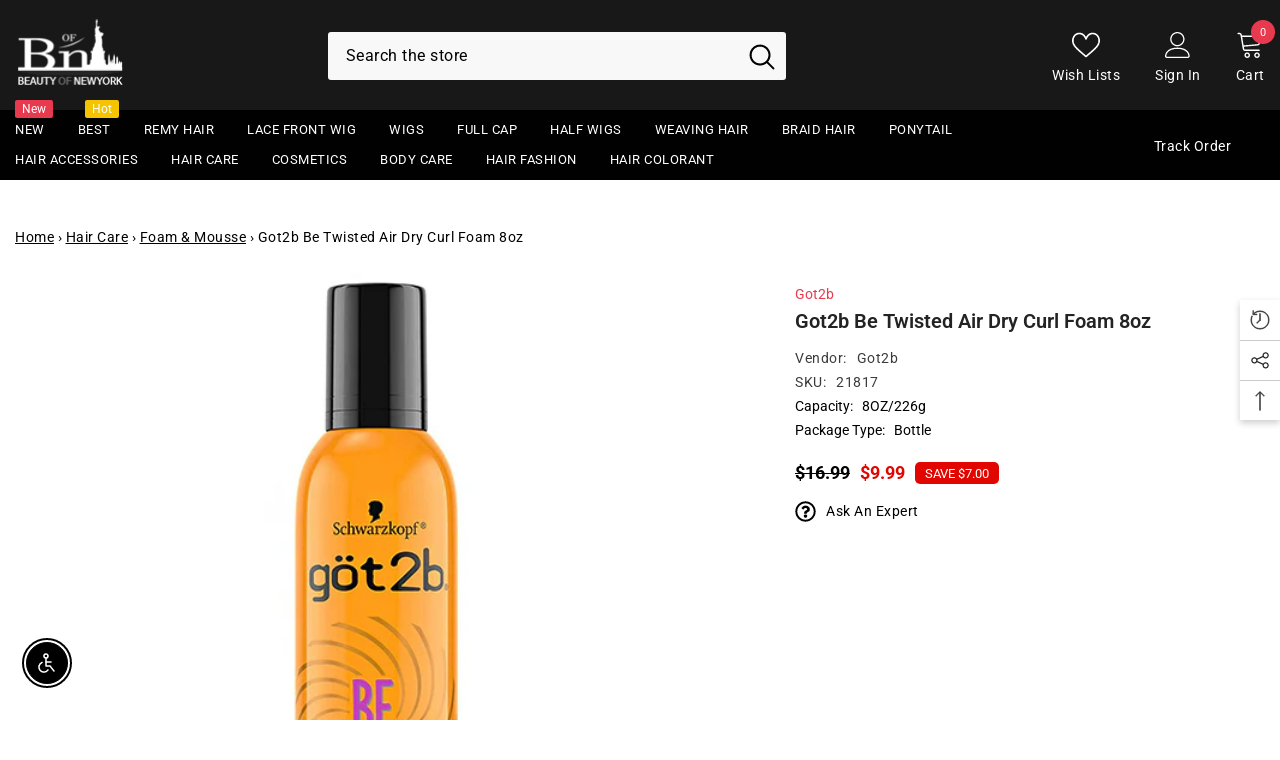

--- FILE ---
content_type: text/html; charset=utf-8
request_url: https://www.beautyofnewyork.com/products/got2b-be-twisted-air-dry-curl-foam-8oz?view=ajax_recently_viewed&_=1768682223947
body_size: 534
content:


<div class="item">
  <a class="first-info" href="/products/got2b-be-twisted-air-dry-curl-foam-8oz" data-mobile-click><svg aria-hidden="true" focusable="false" data-prefix="fal" data-icon="external-link" role="img" xmlns="http://www.w3.org/2000/svg" viewBox="0 0 512 512" class="icon icon-external-link">
	<path d="M440,256H424a8,8,0,0,0-8,8V464a16,16,0,0,1-16,16H48a16,16,0,0,1-16-16V112A16,16,0,0,1,48,96H248a8,8,0,0,0,8-8V72a8,8,0,0,0-8-8H48A48,48,0,0,0,0,112V464a48,48,0,0,0,48,48H400a48,48,0,0,0,48-48V264A8,8,0,0,0,440,256ZM500,0,364,.34a12,12,0,0,0-12,12v10a12,12,0,0,0,12,12L454,34l.7.71L131.51,357.86a12,12,0,0,0,0,17l5.66,5.66a12,12,0,0,0,17,0L477.29,57.34l.71.7-.34,90a12,12,0,0,0,12,12h10a12,12,0,0,0,12-12L512,12A12,12,0,0,0,500,0Z"></path>
</svg>
            <img srcset="//www.beautyofnewyork.com/cdn/shop/files/got2b-be-twisted-air-dry-curl-foam-8oz.jpg?v=1685967337" src="//www.beautyofnewyork.com/cdn/shop/files/got2b-be-twisted-air-dry-curl-foam-8oz.jpg?v=1685967337" alt="Got2b Be Twisted Air Dry Curl Foam 8oz" loading="lazy" class="motion-reduce hidden-mobile" sizes="auto"/>
            <a class="hidden-desktop" href="/products/got2b-be-twisted-air-dry-curl-foam-8oz">
              <img srcset="//www.beautyofnewyork.com/cdn/shop/files/got2b-be-twisted-air-dry-curl-foam-8oz.jpg?v=1685967337" src="//www.beautyofnewyork.com/cdn/shop/files/got2b-be-twisted-air-dry-curl-foam-8oz.jpg?v=1685967337" alt="Got2b Be Twisted Air Dry Curl Foam 8oz" loading="lazy" class="motion-reduce" sizes="auto"/>
            </a></a>
    <div class="second-info">
      <div class="first product-item" data-product-id="8218076152085"><a class="product-title link-underline" href="/products/got2b-be-twisted-air-dry-curl-foam-8oz">
                <span class="text">Got2b Be Twisted Air Dry Curl Foam 8oz</span>
        </a>
             <div class="product-price">
        
<div class="price  price--on-sale ">
    <dl><div class="price__regular"><dd class="price__last">
                <span class="price-item price-item--regular">
                    $9.99
                </span>
            </dd>
        </div>
        <div class="price__sale"><dd class="price__compare">
                <s class="price-item price-item--regular">
                    $16.99
                </s>
            </dd><dd class="price__last">
                <span class="price-item price-item--sale">
                    $9.99
                </span>
            </dd>
                
                <div class="price__saved">      
                    <span class="price-item price-item--saved">
                        Save $7.00
                    </span>     
                </div></div>
        <small class="unit-price caption hidden">
            <dt class="visually-hidden">Unit price</dt>
            <dd class="price__last">
                <span></span>
                <span aria-hidden="true">/</span>
                <span class="visually-hidden">&nbsp;per&nbsp;</span>
                <span>
                </span>
            </dd>
        </small>
    </dl>
</div>

      </div>
      </div>
        <a class="second" href="/products/got2b-be-twisted-air-dry-curl-foam-8oz"></a>
    </div>
</div>